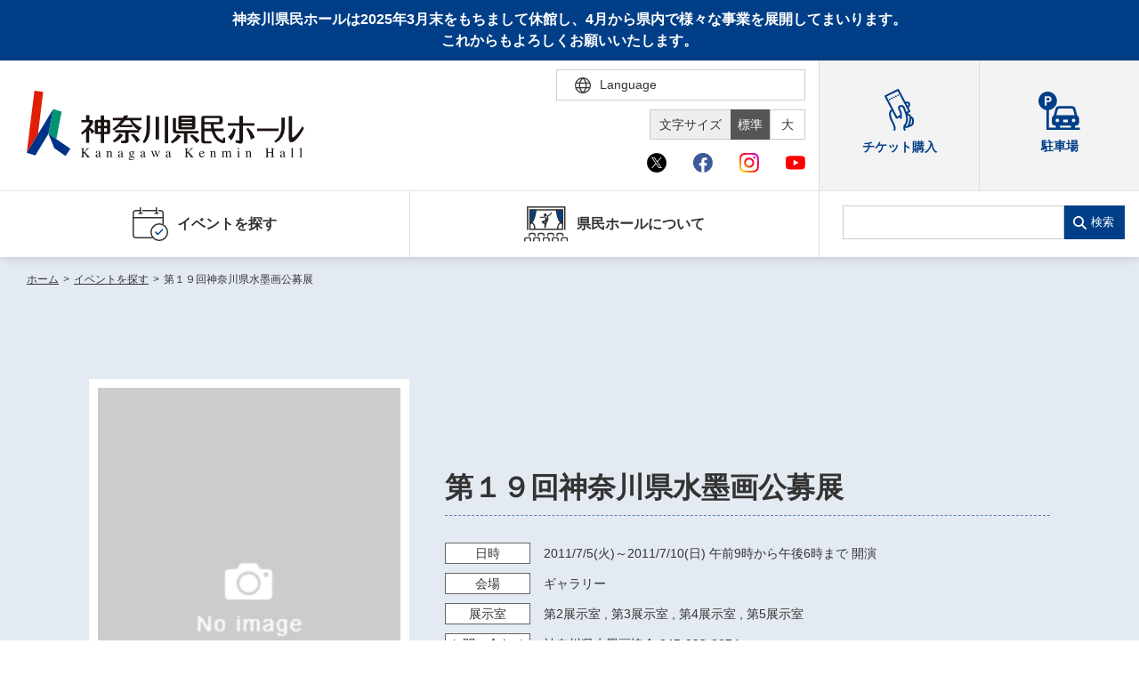

--- FILE ---
content_type: text/html; charset=UTF-8
request_url: https://www.kanagawa-kenminhall.com/event/5736
body_size: 33942
content:
<!DOCTYPE html>
<html lang="ja">

<head>
    <meta charset="utf-8">
    <meta http-equiv="X-UA-Compatible" content="IE=edge">
    <meta name="viewport" content="width=device-width,initial-scale=1">
            <title>第１９回神奈川県水墨画公募展｜神奈川県民ホール</title>
        <link rel="shortcut icon" href="/assets/img/common/favicon_kenminhall.ico">
<meta name="description" content="（主催者ＰＲ）
年令流派を問わず誰でも参加出来る水墨画展です。審査して多数の賞を用意し全展示作品を作品集に掲載します。">
<meta name="google" content="notranslate">
<link rel="stylesheet" href="/assets/css/style.min.css?v=20250819180110">
<link rel="stylesheet" href="/assets/css/ckeditor_customer.css?v=20250428132216">
<meta property="fb:app_id" content="">
<meta property="og:title" content="第１９回神奈川県水墨画公募展｜神奈川県民ホール">
<meta property="og:type" content="article">
<meta property="og:description" content="（主催者ＰＲ）
年令流派を問わず誰でも参加出来る水墨画展です。審査して多数の賞を用意し全展示作品を作品集に掲載します。">
<meta property="og:url" content="https://www.kanagawa-kenminhall.com/event/5736">
<meta property="og:image" content="https://www.kanagawa-kenminhall.com/assets/img/common/ogp_kenminhall.jpg">
<meta property="og:site_name" content="神奈川県民ホール">
<meta name="twitter:card" content="summary_large_image">
<meta name="twitter:site" content="@OrganKenminhall">
<meta name="twitter:title" content="第１９回神奈川県水墨画公募展｜神奈川県民ホール">
<meta name="twitter:description" content="（主催者ＰＲ）
年令流派を問わず誰でも参加出来る水墨画展です。審査して多数の賞を用意し全展示作品を作品集に掲載します。">
<link rel="canonical" href="https://www.kanagawa-kenminhall.com/event/5736">
        <link rel="stylesheet" href="/assets/css/ckeditor_customer.css?v=20250428132216">
            <script src="https://d.shutto-translation.com/trans.js?id=1855"></script>
<script>
  __stt.on('setLangHit', function(event) {
    gtag('event','shuttotrans_set_lang', {
      'shuttotrans_lang': event.lang
    });
  });
</script>
<script>
  window.dataLayer = window.dataLayer || [];
  function gtag() {
      dataLayer.push(arguments);
  }

__stt.on('setLang', function(event) {
  const lang = event.lang;
  if (lang) {
      $('select[name="language"]').val(lang);
      $('html').attr("lang", lang);
  }

  gtag('event', 'set_lang', {
      'send_to': 'UA-40371609-3',
      'event_category': 'ShuttoTranslation',
      'dimension1': event.lang,
      'non_interaction': true
  });
});
</script>
<!-- Global site tag (gtag.js) - Google Analytics -->
<script async src="https://www.googletagmanager.com/gtag/js?id=UA-40371609-3"></script>
<script>
  window.dataLayer = window.dataLayer || [];
  function gtag(){dataLayer.push(arguments);}
  gtag('js', new Date());

  gtag('config', 'UA-40371609-3');
</script>
<!-- Google Tag Manager -->
<script>(function(w,d,s,l,i){w[l]=w[l]||[];w[l].push({'gtm.start':
new Date().getTime(),event:'gtm.js'});var f=d.getElementsByTagName(s)[0],
j=d.createElement(s),dl=l!='dataLayer'?'&l='+l:'';j.async=true;j.src=
'https://www.googletagmanager.com/gtm.js?id='+i+dl;f.parentNode.insertBefore(j,f);
})(window,document,'script','dataLayer','GTM-52XVVJP');</script>
<!-- End Google Tag Manager -->
</head>

<body id="event_detail">
    <!-- Google Tag Manager (noscript) -->
    <noscript><iframe src="https://www.googletagmanager.com/ns.html?id=GTM-52XVVJP"
    height="0" width="0" style="display:none;visibility:hidden"></iframe></noscript>
    <!-- End Google Tag Manager (noscript) -->
    <div id="wrapper">
        <div class="skipLink">
            <a class="anchorSkipLink" href="#main">このページの本文へ</a>
            <a class="anchorSkipLink" href="#footer">フッターメニューへ</a>
        </div>
        <div id="translateBlock" style="display: none;">
            <a href="javascript: void(0);" data-stt-changelang="ja" data-stt-ignore>日本語</a>
            <a href="javascript: void(0);" data-stt-changelang="en" data-stt-ignore>English</a>
            <a href="javascript: void(0);" data-stt-changelang="zh-CN" data-stt-ignore>中国（简体）</a>
            <a href="javascript: void(0);" data-stt-changelang="zh-TW" data-stt-ignore>中國（繁體）</a>
            <a href="javascript: void(0);" data-stt-changelang="ko" data-stt-ignore>한국어</a>
            <a href="javascript: void(0);" data-stt-changelang="vi" data-stt-ignore>Tiếng Việt</a>
        </div>
        <p class="headTextTtl">神奈川県民ホールは2025年3月末をもちまして休館し、4月から県内で様々な事業を展開してまいります。<br>これからもよろしくお願いいたします。</p>
<header id="header">
    <div class="hTop">
        <div class="contentL">
                <a href="/" aria-current="page" class="hover reW jsRemoveSkipLink" id="logo"><img src="/assets/img/svg/logo_kenminhall.svg" alt="神奈川県民ホール Kanagawa Kenminhall"></a>
                <div class="hTopGroup">
            <div class="row01">
                <p class="font jsFontSize">
                    <span>文字サイズ</span>
                    <a href="javascript:void(0)" data-font="10px" class="fontsize01 hover active">標準</a>
                    <a href="javascript:void(0)" data-font="13px" class="fontsize02 hover">大</a>
                </p>
                <div class="langBox">
                    <form method="POST" action="" title="言語選択">
                        <div class="btnLang" tabindex="0">
                            <span class="iconLanguage">
                                <img src="/assets/img/svg/icon_lang.svg" alt="">
                                <span class="txt">Language</span>
                            </span>
                            <div class="langPull">
                                <select name="language" id="lang" class="formControl" title="言語選択">
                                    <option value="ja">日本語</option>
                                    <option value="en">English</option>
                                    <option value="zh-CN">中文（简体）</option>
                                    <option value="zh-TW">中文（繁體）</option>
                                    <option value="ko">한국어</option>
                                    <option value="vi">Tiếng Việt</option>
                                </select>
                                <div class="textJa">
                                    <p class="ttl">Translated by shutto翻訳</p>
                                    <p class="txt">当サイトでは、機械的な自動翻訳サービスを使用しています。</p>
                                </div>
                                <div class="textEn">
                                    <p class="txt">This website uses an automatic machine translation service.</p>
                                </div>
                                <div class="textKo">
                                    <p class="txt">This website uses an automatic machine translation service.</p>
                                </div>
                                <div class="textCn">
                                    <p class="txt">This website uses an automatic machine translation service.</p>
                                </div>
                                <div class="textTw">
                                    <p class="txt">This website uses an automatic machine translation service.</p>
                                </div>
                                <div class="textVi">
                                    <p class="txt">Trang web này đang sử dụng dịch vụ dịch tự động</p>
                                </div>
                            </div>
                        </div>
                        <!-- <a href="/easy_jpn" class="txtLang pcDisplay">やさしい日本語</a> -->
                    </form>
                </div>
            </div>
            <div class="row02">
                <ul class="listSocial">
                    <li class="nav" tabindex="0">
                        <span class="iconItem"><img src="/assets/img/svg/icon_x_01.svg" alt="Ｘ（旧Twitter）"></span>
                        <div class="navSocial">
                            <a target="_blank" href="https://twitter.com/OrganKenminhall">神奈川県民ホール</a>
                            <a target="_blank" href="https://x.com/Gallery_KanaKen">神奈川県民ホールギャラリー</a>
                        </div>
                    </li>
                    <li class="nav" tabindex="0">
                        <span class="iconItem"><img src="/assets/img/svg/icon_facebook_01.svg" alt="facebook"></span>
                        <div class="navSocial">
                            <a target="_blank" href="https://www.facebook.com/kenminhall/">神奈川県民ホール</a>
                            <a target="_blank" href="https://www.facebook.com/kanakengallery/">神奈川県民ホールギャラリー</a>
                        </div>
                    </li>
                    <li class="nav" tabindex="0">
                        <span class="iconItem"><img src="/assets/img/svg/icon_instagram_01.svg" alt="instagram"></span>
                        <div class="navSocial">
                            <a target="_blank" href="https://www.instagram.com/kanagawa_kenminhall_official/">神奈川県民ホール</a>
                            <a target="_blank" href="https://www.instagram.com/kanagawa_kenminhall_gallery/">神奈川県民ホールギャラリー</a>
                        </div>
                    </li>
                    <li class="nav" tabindex="0">
                        <span class="iconItem"><img src="/assets/img/svg/icon_youtube_01.svg" alt="youtube"></span>
                        <div class="navSocial">
                            <a target="_blank" href="https://www.youtube.com/channel/UCHT66L-XM7OT1IqSoZBsFOQ">神奈川県民ホール</a>
                        </div>
                    </li>
                </ul>
            </div>
        </div>
        <div class="spBox">
            <div class="dFlex">
                <div class="langBox">
                    <form method="POST" action="" title="言語選択">
                        <div class="btnLang">
                            <span class="iconLanguage">
                                <img src="/assets/img/svg/icon_lang.svg" alt="">
                                <span class="txt">Language</span>
                            </span>
                            <div class="langPull">
                                <select name="language" id="langSp" class="formControl" title="言語選択">
                                    <option value="ja">日本語</option>
                                    <option value="en">English</option>
                                    <option value="zh-CN">中文（简体）</option>
                                    <option value="zh-TW">中文（繁體）</option>
                                    <option value="ko">한국어</option>
                                    <option value="vi">Tiếng Việt</option>
                                </select>
                                <div class="textJa">
                                    <p class="ttl">Translated by shutto翻訳</p>
                                    <p class="txt">当サイトでは、機械的な自動翻訳サービスを使用しています。</p>
                                </div>
                                <div class="textEn">
                                    <p class="txt">This website uses an automatic machine translation service.</p>
                                </div>
                                <div class="textKo">
                                    <p class="txt">This website uses an automatic machine translation service.</p>
                                </div>
                                <div class="textCn">
                                    <p class="txt">This website uses an automatic machine translation service.</p>
                                </div>
                                <div class="textTw">
                                    <p class="txt">This website uses an automatic machine translation service.</p>
                                </div>
                                <div class="textVi">
                                    <p class="txt">Trang web này đang sử dụng dịch vụ dịch tự động</p>
                                </div>
                            </div>
                        </div>
                        <!-- <a href="/easy_jpn" class="txtLang pcDisplay">やさしい日本語</a> -->
                    </form>
                </div>
                <p id="btnMenu"><span></span></p>
            </div>
        </div>
        </div>
        <div class="groupLink">
            <a href="https://www.kanagawa-arts.or.jp/tc" target="_blank"><img src="/assets/img/svg/icon_ticker_blue.svg" alt=""><span class="txtIcon">チケット購入</span></a>
            <a href="/access" aclass=""><img src="/assets/img/svg/icon_parking.svg" alt=""><span class="txtIcon">駐車場</span></a>
        </div>
    </div>
    <div class="hNav">
        <div class="hNavBox">
            <ul class="nav">
                <li class="jsToggle" tabindex="0">
                    <span class='mainTitle '><img src="/assets/img/svg/icon_nav01_blue.svg" alt="" class="iconNav"> イベントを探す </span>
                    <div class='subBox '>
                        <p class="ttl">イベントを探す</p>
                        <ul class="subNav">
                            <li><a href="https://www.kanagawa-kenminhall.com/event/search" class="">・ イベント一覧</a></li>
                            <li><a href="https://www.kanagawa-kenminhall.com/event/calendar" class="">・ イベントカレンダー</a></li>
                        </ul>
                    </div>
                </li>
                
                <li class="jsToggle" tabindex="0">
                    <span class='mainTitle '><img src="/assets/img/svg/icon_nav04_blue.svg" alt="" class="iconNav"> 県民ホールについて </span>
                    <div class='subBox '>
                        <p class="ttl">県民ホールについて</p>
                        <ul class="subNav">
                            <li><a href="/about" class="">・ 施設概要</a></li>
                            <li><a href="/about/director" class="">・ 芸術総監督・芸術参与</a></li>
                            <li><a href="/about/pipeorgan" class="">・ パイプオルガン</a></li>
                            <li><a href="/efforts" class="">・ 神奈川県民ホールの取り組み</a></li>
                        </ul>
                    </div>
                </li>
                <li class="accessibility">
                    <a href="https://www.kanagawa-arts.or.jp/tc" target="_blank" class="mainTitle" rel="noopener">
                        <img src="/assets/img/svg/icon_ticker_blue.svg" alt="">
                        <span class="txtIcon">チケット購入</span>
                    </a>
                </li>
                <li class="accessibility">
                    <a href="/access" class="mainTitle">
                        <img src="/assets/img/svg/icon_parking.svg" alt="">
                        <span class="txtIcon">駐車場</span>
                    </a>
                </li>
                <li class="pt20 spDisplay">
                    <div class="listSocial02">
                        <p class="ttl">神奈川県民ホールSNS</p>
                        <div class="list">
                            <a target="_blank" href="https://twitter.com/OrganKenminhall"><img src="/assets/img/svg/icon_x_01_sp.svg" alt="Ｘ（旧Twitter）"></a>
                            <a target="_blank" href="https://www.facebook.com/kenminhall/"><img src="/assets/img/svg/icon_facebook_01_sp.svg" alt="facebook"></a>
                            <a target="_blank" href="https://www.instagram.com/kanagawa_kenminhall_official/"><img src="/assets/img/svg/icon_instagram_01_sp.svg" alt="instagram"></a>
                            <a target="_blank" href="https://www.youtube.com/channel/UCHT66L-XM7OT1IqSoZBsFOQ"><img src="/assets/img/svg/icon_youtube_01_sp.svg" alt="youtube"></a>
                        </div>
                    </div>
                    <div class="listSocial02 borderTop0">
                        <p class="ttl">​​​​​​​​​​​​​​神奈川県民ホール<br>ギャラリーSNS</p>
                        <div class="list">
                            <a target="_blank" href="https://x.com/Gallery_KanaKen"><img src="/assets/img/svg/icon_x_01_sp.svg" alt="Ｘ（旧Twitter）"></a>
                            <a target="_blank" href="https://www.facebook.com/kanakengallery/"><img src="/assets/img/svg/icon_facebook_01_sp.svg" alt="facebook"></a>
                            <a target="_blank" href="https://www.instagram.com/kanagawa_kenminhall_gallery/"><img src="/assets/img/svg/icon_instagram_01_sp.svg" alt="instagram"></a>
                            <a target="_blank" href="https://www.youtube.com/channel/UCHT66L-XM7OT1IqSoZBsFOQ"><img src="/assets/img/svg/icon_youtube_01_sp.svg" alt="youtube"></a>
                        </div>
                    </div>
                </li>
            </ul>
            <div class="searchBox">
                <form class="search" method="GET" action="https://www.kanagawa-kenminhall.com/searchresult" title="サイト内検索">
                    <input type="search" name="search" data-url="https://www.kanagawa-kenminhall.com/searchresult" id="search" class="formControl">
                    <button>検索</button>
                </form>
                <div class="groupLink">
                    
                    <a href="https://www.kanagawa-arts.or.jp/tc" target="_blank" class="brR02"><img src="/assets/img/svg/icon_ticker_blue.svg" alt=""><span class="txtIcon">チケット購入</span></a>
                    <a href="/access" class=""><img src="/assets/img/svg/icon_parking.svg" alt=""><span class="txtIcon">駐車場</span></a>
                </div>
            </div>
        </div>
    </div>
</header>
        <main id="main" class="screen-main">
                <ul class="breadcrumb mb0">
                                        <li>
                                            <a href="/"
                            class="router-link-active">ホーム</a><em>&gt;</em>
                    
                </li>
                                                <li>
                                            <a href="https://www.kanagawa-kenminhall.com/event/search"
                            class="router-link-active">イベントを探す</a><em>&gt;</em>
                    
                </li>
                                                <li>
                                            <span>第１９回神奈川県水墨画公募展</span>
                    
                </li>
                                            </ul>
    <div id="contents" class="renderEditor">
        <div class="inner02">
            <div class="carouselBox carouselBox01 bgSpecial">
                <div class="stageIntro resetKeyv">
    <div class="imgIntro">
        <div
            class="jsCarousel04 swiper-container swiper-container-fade swiper-container-initialized swiper-container-horizontal swiper-container-pointer-events">
            <div class="swiper-wrapper">
                                    <div class="swiper-slide">
                        <img src="/assets/img/common/img_noImages.jpg" alt="">
                    </div>
                            </div>
                                </div>
    </div>
    <div class="detailIntro">
        <p class="txtIntro mb0"></p>
                    <h1 class="ttlIntro">第１９回神奈川県水墨画公募展</h1>
                <p class="ttlSub"></p>
        <p class="txtIntro01"></p>
                <ul class="listIntro">
                            <li>
                    <span class="label">日時<em class="spBox inlineBlock"></em></span>
                    <span class="txt">
                                                    <span data-stt-ignore>2011/7/5</span>(火)～<span data-stt-ignore>2011/7/10</span>(日)
                            <span data-stt-ignore>午前9時から午後6時まで</span> 開演
                            
                                            </span>
                </li>
                                        <li>
                    <span class="label">会場<em class="spBox inlineBlock"></em></span>
                    <span
                        class="txt">ギャラリー</span>
                </li>
                                        <li>
                    <span class="label">展示室</span>
                    <span class="txt">
                                                    第2展示室
                                                            <span>,</span>
                                                                                第3展示室
                                                            <span>,</span>
                                                                                第4展示室
                                                            <span>,</span>
                                                                                第5展示室
                                                                        </span>
                </li>
                                                                            <li>
                    <span class="label">お問い<br class="spDisplay">合わせ</span>
                    <span class="txt">
                                                    神奈川県水墨画協会
                                                045-893-0074
                    </span>
                </li>
                    </ul>
        <div class="groupButton">
            
            <ul class="groupSns">
                <li><span class="share-network-facebook"><span class="hover"><img
                                src="/assets/img/common/btn_sns_fb.png" alt="facebook"></span></span></li>
                <li><span class="share-network-twitter"><span class="hover"><img
                                src="/assets/img/common/btn_sns_twitter.png" alt="twitter"></span></span></li>
            </ul>

        </div>
    </div>
</div>
            </div>
        </div>
        <div class="blockLinkEvent jsLinkEvent">
            <div class="boxLinkEvent">
                <div class="inner02">
                    
                    <ul class="linkEvents">
                                                                                                                                                                                                <li>
                            <a class="anchor" href="#ticket"><span class="ellip">チケット</span></a>
                        </li>
                                                                    </ul>
                </div>
            </div>
        </div>
        <div class="inner02">
                        <div class="groupContent section pb0">
                <div class="itemContent" id="detail1">
                                                                    <div class="ck-content clear clearfix">
                            （主催者ＰＲ）
年令流派を問わず誰でも参加出来る水墨画展です。審査して多数の賞を用意し全展示作品を作品集に掲載します。
                        </div>
                                                        </div>

                                                                <div class="itemContent" id="ticket">
                    <h3>チケット</h3>
                    <div class="tableStyle01 tableStyle02">
                        <table>
                            <tbody>
                                                                                                                                    <tr>
                                        <th>チケット料金</th>
                                        <td>
                                            <div class="ck-content ck-content01 clear">
                                                無 料
                                            </div>
                                        </td>
                                    </tr>
                                                            </tbody>
                        </table>
                    </div>
                </div>
                                    <div class="itemContent">
                                            </div>
                                </div>
    </div>
</div>
        </main>
                <script type="application/ld+json">
        {
            "@context": "https://schema.org",
            "@type": "Event",
            "name": "第１９回神奈川県水墨画公募展",
            "startDate": "2011-07-05",
            "endDate": "2011-07-10",
            "eventAttendanceMode": "https://schema.org/OfflineEventAttendanceMode",
            "eventStatus": "https://schema.org/EventScheduled",
            "location": {
                "@type": "Place",
                "name":"神奈川県民ホール ギャラリー",
                "address": {
                    "@type": "PostalAddress",
                    "streetAddress": ""
                }
            },
            "image": [],
            "description": "（主催者ＰＲ）
年令流派を問わず誰でも参加出来る水墨画展です。審査して多数の賞を用意し全展示作品を作品集に掲載します。",
            "performer": {
                "@type": "PerformingGroup",
                "name": ""
            },
            "organizer": {
                "@type": "Organization",
                "name": "",
                "url": ""
            }
        };
    </script>
        <p class="pageToTop">
    <span>
        <svg class="iconPageToTop"><use xlink:href="/assets/img/svg/symbol-defs.svg#i-pagetop"></use></svg>
    </span>
</p>
<div class="brandSection kenminhallSection">
    <div class="inner">
        <ul class="brandList">
            <li><a href="https://kanagawa-kenbiten.com/" target="_blank" class="hover"><img src="/assets/img/kenminhall/common/bnr_kenbiten.jpg" alt="第59回神奈川県美術展ウェブサイトへ"></a></li>
            <li><a href="https://www.kanagawa-kenminhall.com/kenten_archive/" target="_blank" class="hover"><img src="/assets/img/kenminhall/common/bnr_archive.gif" alt="神奈川県美術展　図鑑アーカイブウェブサイトへ"></a></li>
            <li><a href="https://www.kanagawa-arts.or.jp/support" target="_blank" class="hover"><img src="/assets/img/kenminhall/common/bnr_kaat02.jpg" alt="ご支援のお願いウェブサイトへ"></a></li>
            <li><a href="https://www.kanagawa-arts.or.jp/tc" target="_blank" class="hover"><img src="/assets/img/kenminhall/common/bnr_kaat03.jpg" alt="チケットかながわウェブサイトへ"></a></li>
            <li><a href="https://www.artspress.jp/" target="_blank" class="hover"><img src="/assets/img/kenminhall/common/bnr_kaat04.jpg" alt="神奈川芸術プレス WEB版ウェブサイトへ"></a></li>
            <li><a href="http://magcul.net/" target="_blank" class="hover"><img src="/assets/img/kenminhall/common/bnr_kaat05.jpg" alt="マグネット・カルチャーウェブサイトへ"></a></li>
            <li><a href="http://kyosei-kyoso.jp/" target="_blank" class="hover"><img src="/assets/img/kenminhall/common/bnr_kaat06.jpg" alt="共生共創事業ウェブサイトへ"></a></li>
        </ul>
        <div class="snsBox">
            <a data-height="350" class="twitter-timeline" data-lang="ja" href="https://twitter.com/kaatjp?ref_src=twsrc%5Etfw">Tweets by kaatjp</a>
            <script async src="https://platform.twitter.com/widgets.js" charset="utf-8"></script>
        </div>
    </div>
</div>
<div class="brandSection kenminhallSection kenminhallBorder">
    <div class="inner">
        <div class="snsBox snsBox01">
            <div class="center">
                <iframe src="https://www.facebook.com/plugins/page.php?href=https%3A%2F%2Fwww.facebook.com%2Fkenminhall%2F&tabs=timeline&width=500&height=500&small_header=false&adapt_container_width=true&hide_cover=false&show_facepile=false&appId&locale=ja_JP" width="500" height="500" style="border:none;overflow:hidden" scrolling="no" frameborder="0" allowfullscreen="true" allow="autoplay; clipboard-write; encrypted-media; picture-in-picture; web-share" class="fb-page fb_iframe_widget"></iframe>
            </div>
        </div>
        <div class="snsBox snsBox02">
            <div class="center">
                <iframe src="https://www.facebook.com/plugins/page.php?href=https%3A%2F%2Fwww.facebook.com%2Fkanakengallery%2F&tabs=timeline&width=500&height=500&small_header=false&adapt_container_width=true&hide_cover=false&show_facepile=false&appId&locale=ja_JP" width="500" height="500" style="border:none;overflow:hidden" scrolling="no" frameborder="0" allowfullscreen="true" allow="autoplay; clipboard-write; encrypted-media; picture-in-picture; web-share" class="fb-page fb_iframe_widget"></iframe>
            </div>
        </div>
    </div>
</div>
<footer class="footer" id="footer">
    <div class="inner">
        <div class="footerTop">
            <div class="footerLogo">
                <a href="/" aria-current="page" class="fLogo hover reWLogoF"><img class="logoFooter02" src="/assets/img/svg/logo_kenminhall.svg" alt="神奈川県民ホール"></a><span>〒231-0023　神奈川県横浜市中区山下町3-1</span>
                <div class="blockListSocial02">
                    <div class="listSocial02">
                        <p class="ttl">神奈川県民ホールSNS</p>
                        <div class="list">
                            <a target="_blank" href="https://twitter.com/OrganKenminhall"><img src="/assets/img/svg/icon_x_01.svg" alt="Ｘ（旧Twitter）"></a>
                            <a target="_blank" href="https://www.facebook.com/kenminhall/"><img src="/assets/img/svg/icon_facebook_01.svg" alt="facebook"></a>
                            <a target="_blank" href="https://www.instagram.com/kanagawa_kenminhall_official/"><img src="/assets/img/svg/icon_instagram_01.svg" alt="instagram"></a>
                            <a target="_blank" href="https://www.youtube.com/channel/UCHT66L-XM7OT1IqSoZBsFOQ"><img src="/assets/img/svg/icon_youtube_01.svg" alt="youtube"></a>
                        </div>
                    </div>
                    <div class="listSocial02 borderTop0">
                        <p class="ttl">神奈川県民ホール<br>ギャラリーSNS</p>
                        <div class="list">
                            <a target="_blank" href="https://x.com/Gallery_KanaKen"><img src="/assets/img/svg/icon_x_01.svg" alt="Ｘ（旧Twitter）"></a>
                            <a target="_blank" href="https://www.facebook.com/kanakengallery/"><img src="/assets/img/svg/icon_facebook_01.svg" alt="facebook"></a>
                            <a target="_blank" href="https://www.instagram.com/kanagawa_kenminhall_gallery/"><img src="/assets/img/svg/icon_instagram_01.svg" alt="instagram"></a>
                            <a target="_blank" href="https://www.youtube.com/channel/UCHT66L-XM7OT1IqSoZBsFOQ"><img src="/assets/img/svg/icon_youtube_01.svg" alt="youtube"></a>
                        </div>
                    </div>
                </div>
            </div>
            <nav class="footerNav">
                <a href="/sitemap">サイトマップ</a><a href="/web_accessibility">ウェブアクセシビリティ</a>
                <a href="/policy">サイトポリシー</a>
                <a href="/snspolicy">ソーシャルメディア運用ポリシー</a>
                <a target="_blank" href="https://www.kanagawa-arts.or.jp/privacy">個人情報保護方針</a>
                <a href="/contact">お問い合わせ</a><a href="/easy_jpn" class="spDisplay">やさしい日本語</a>
            </nav>
        </div>
        <div class="footerBot">
            <ul class="brandList">
                <li><a href="https://www.kanagawa-arts.or.jp/"><img src="/assets/img/kaat/common/img_footer01.jpg" alt="公益財団法人 神奈川芸術文化財団ウェブサイトへ"></a></li>
                <li><a href="https://www.kanagawa-ongakudo.com/"><img src="/assets/img/kaat/common/img_footer03.jpg" alt="神奈川県立音楽堂ウェブサイトへ"></a></li>
                <li><a href="https://www.kaat.jp/"><img src="/assets/img/kaat/common/img_footer04.jpg" alt="KAAT神奈川芸術劇場ウェブサイトへ"></a></li>
            </ul>
            <p class="footerTxt">この施設の事業には宝くじの収益金の一部が使われています<br> 神奈川県が設置した神奈川県民ホールは、指定管理者である公益財団法人神奈川芸術文化財団が管理・運営をおこなっています</p>
            <p class="copyRight">Copyright © Kanagawa Arts Foundation. All rights reserved.</p>
        </div>
    </div>
</footer>
<div id="overlay"></div>
    </div>
    <script src="/assets/js/nav.min.js?v=20250428141947"></script>
    <script src="/assets/js/bundle.min.js?v=20250724123842"></script>
</body>

</html>


--- FILE ---
content_type: image/svg+xml
request_url: https://www.kanagawa-kenminhall.com/assets/img/svg/icon_parking.svg
body_size: 832
content:
<svg xmlns="http://www.w3.org/2000/svg" xmlns:xlink="http://www.w3.org/1999/xlink" width="47.158" height="42.989" viewBox="0 0 47.158 42.989">
  <defs>
    <style>
      .cls-1 {
        fill: none;
      }

      .cls-2 {
        clip-path: url(#clip-path);
      }

      .cls-3 {
        fill: #003f87;
      }
    </style>
    <clipPath id="clip-path">
      <rect id="長方形_2" data-name="長方形 2" class="cls-1" width="47.158" height="42.989" transform="translate(0 0)"/>
    </clipPath>
  </defs>
  <g id="グループ_4" data-name="グループ 4" transform="translate(0 0)">
    <g id="グループ_3" data-name="グループ 3" class="cls-2">
      <path id="パス_3" data-name="パス 3" class="cls-3" d="M41.386,40.379c0-.016,0-.032,0-.048V38.11H42.4a3.541,3.541,0,0,0,3.53-3.53v-4.5A3.539,3.539,0,0,0,43.913,26.9L42.04,19.77a4.671,4.671,0,0,0-4.8-3.505H23.894a4.67,4.67,0,0,0-4.8,3.505L17.215,26.9A3.539,3.539,0,0,0,15.2,30.083v4.5a3.541,3.541,0,0,0,3.53,3.53h1.009v2.221c0,.016,0,.032,0,.048H11.76V20.82a10.455,10.455,0,1,0-2.61,0V42.989H47.158v-2.61ZM7.166,5.142h4.118a3.975,3.975,0,0,1,1.478.262A3.09,3.09,0,0,1,14.553,7.18a3.537,3.537,0,0,1,0,2.551,3.09,3.09,0,0,1-1.791,1.776,3.976,3.976,0,0,1-1.478.261H9.24v4H7.166ZM41.784,32.371a2.024,2.024,0,1,1-2.023-2.023,2.023,2.023,0,0,1,2.023,2.023M20.222,26.553l1.611-6.12.027-.123c.114-.676,1.027-1.226,2.034-1.226H37.239c1.007,0,1.92.55,2.034,1.226l1.64,6.243Zm13.069,7.841H27.842V31.575h5.449ZM19.349,32.371a2.023,2.023,0,1,1,2.023,2.023,2.023,2.023,0,0,1-2.023-2.023m5.129,7.96V38.11H36.655v2.221c0,.016,0,.032.005.048H24.473c0-.016.005-.032.005-.048"/>
      <path id="パス_4" data-name="パス 4" class="cls-3" d="M12.307,9.508a1.4,1.4,0,0,0,.41-1.052,1.422,1.422,0,0,0-.41-1.06,1.542,1.542,0,0,0-1.127-.4H9.24V9.9h1.94a1.555,1.555,0,0,0,1.127-.395"/>
    </g>
  </g>
</svg>


--- FILE ---
content_type: image/svg+xml
request_url: https://www.kanagawa-kenminhall.com/assets/img/svg/icon_instagram_01.svg
body_size: 1808
content:
<?xml version="1.0" encoding="UTF-8" standalone="no" ?>
<!DOCTYPE svg PUBLIC "-//W3C//DTD SVG 1.1//EN" "http://www.w3.org/Graphics/SVG/1.1/DTD/svg11.dtd">
<svg xmlns="http://www.w3.org/2000/svg" xmlns:xlink="http://www.w3.org/1999/xlink" version="1.1" width="350" height="350" viewBox="0 0 350 350" xml:space="preserve">
<desc>Created with Fabric.js 1.7.22</desc>
<defs>
</defs>
<g id="icon" style="stroke: none; stroke-width: 1; stroke-dasharray: none; stroke-linecap: butt; stroke-linejoin: miter; stroke-miterlimit: 10; fill: none; fill-rule: nonzero; opacity: 1;" transform="translate(-1.9444444444444287 -1.9444444444444287) scale(3.89 3.89)" >
	<linearGradient id="SVGID_0" gradientUnits="userSpaceOnUse" gradientTransform="matrix(1 0 0 -1 0 92)"  x1="7.5528" y1="9.5531" x2="82.4473" y2="84.4475">
<stop offset="0%" style="stop-color:rgb(255,214,0);stop-opacity: 1"/>
<stop offset="50%" style="stop-color:rgb(255,1,0);stop-opacity: 1"/>
<stop offset="100%" style="stop-color:rgb(216,0,185);stop-opacity: 1"/>
</linearGradient>
<path d="M 89.729 26.447 c -0.219 -4.79 -0.98 -8.061 -2.092 -10.923 c -1.13 -3.003 -2.901 -5.723 -5.19 -7.971 c -2.247 -2.289 -4.968 -4.062 -7.971 -5.192 C 71.614 1.25 68.343 0.49 63.553 0.272 C 58.754 0.053 57.221 0 45 0 S 31.246 0.053 26.447 0.271 c -4.79 0.219 -8.061 0.98 -10.923 2.092 c -3.003 1.13 -5.723 2.901 -7.971 5.19 c -2.289 2.247 -4.062 4.967 -5.192 7.97 C 1.25 18.386 0.49 21.657 0.272 26.446 C 0.052 31.246 0 32.779 0 45 c 0 12.222 0.052 13.755 0.272 18.554 c 0.218 4.789 0.979 8.061 2.092 10.923 c 1.13 3.002 2.901 5.723 5.19 7.97 c 2.247 2.289 4.968 4.061 7.971 5.19 c 2.862 1.113 6.133 1.873 10.923 2.092 C 31.247 89.948 32.78 90 45.001 90 s 13.754 -0.051 18.553 -0.271 c 4.79 -0.219 8.061 -0.979 10.923 -2.092 c 6.045 -2.337 10.823 -7.116 13.16 -13.16 c 1.113 -2.863 1.873 -6.134 2.092 -10.923 C 89.948 58.754 90 57.221 90 45 C 90 32.779 89.948 31.246 89.729 26.447 z M 81.629 63.185 c -0.2 4.388 -0.933 6.77 -1.549 8.356 c -1.514 3.925 -4.616 7.026 -8.54 8.54 c -1.585 0.616 -3.968 1.349 -8.356 1.549 C 58.44 81.847 57.016 81.892 45 81.892 c -12.017 0 -13.44 -0.045 -18.184 -0.262 c -4.387 -0.2 -6.77 -0.933 -8.356 -1.549 c -1.954 -0.722 -3.722 -1.872 -5.174 -3.367 c -1.495 -1.452 -2.645 -3.219 -3.367 -5.174 c -0.616 -1.585 -1.349 -3.968 -1.549 -8.356 c -0.216 -4.745 -0.262 -6.168 -0.262 -18.184 c 0 -12.016 0.046 -13.439 0.262 -18.184 c 0.201 -4.388 0.933 -6.77 1.549 -8.356 c 0.722 -1.955 1.872 -3.723 3.367 -5.175 c 1.452 -1.495 3.22 -2.645 5.175 -3.366 c 1.585 -0.617 3.968 -1.349 8.356 -1.55 C 31.561 8.154 32.984 8.108 45 8.108 h -0.001 c 12.016 0 13.439 0.046 18.184 0.263 c 4.388 0.2 6.77 0.933 8.356 1.549 c 1.954 0.722 3.722 1.872 5.174 3.366 c 1.495 1.452 2.645 3.22 3.366 5.175 c 0.617 1.585 1.35 3.968 1.55 8.356 c 0.216 4.745 0.262 6.168 0.262 18.184 C 81.891 57.017 81.846 58.439 81.629 63.185 z" style="stroke: none; stroke-width: 1; stroke-dasharray: none; stroke-linecap: butt; stroke-linejoin: miter; stroke-miterlimit: 10; fill: url(#SVGID_0); fill-rule: nonzero; opacity: 1;" transform=" matrix(1 0 0 1 0 0) " stroke-linecap="round" />
	<linearGradient id="SVGID_1" gradientUnits="userSpaceOnUse" gradientTransform="matrix(1 0 0 -1 0 92)"  x1="28.6598" y1="30.66" x2="61.3394" y2="63.3397">
<stop offset="0%" style="stop-color:rgb(255,100,0);stop-opacity: 1"/>
<stop offset="50%" style="stop-color:rgb(255,1,0);stop-opacity: 1"/>
<stop offset="100%" style="stop-color:rgb(253,0,86);stop-opacity: 1"/>
</linearGradient>
<path d="M 44.999 21.892 c -12.762 0 -23.108 10.346 -23.108 23.108 s 10.346 23.108 23.108 23.108 c 12.763 0 23.108 -10.346 23.108 -23.108 S 57.762 21.892 44.999 21.892 z M 44.999 60 C 36.716 59.999 30 53.284 30 45 c 0 -8.284 6.715 -15 15 -15 c 8.284 0.001 15 6.716 15 15 C 60 53.284 53.284 60 44.999 60 z" style="stroke: none; stroke-width: 1; stroke-dasharray: none; stroke-linecap: butt; stroke-linejoin: miter; stroke-miterlimit: 10; fill: url(#SVGID_1); fill-rule: nonzero; opacity: 1;" transform=" matrix(1 0 0 1 0 0) " stroke-linecap="round" />
	<linearGradient id="SVGID_2" gradientUnits="userSpaceOnUse" gradientTransform="matrix(1 0 0 -1 0 92)"  x1="65.2021" y1="67.2024" x2="72.8391" y2="74.8394">
<stop offset="0%" style="stop-color:rgb(243,0,114);stop-opacity: 1"/>
<stop offset="100%" style="stop-color:rgb(229,0,151);stop-opacity: 1"/>
</linearGradient>
<path d="M 74.421 20.979 c 0 2.982 -2.418 5.4 -5.4 5.4 c -2.983 0 -5.4 -2.418 -5.4 -5.4 c 0 -2.983 2.418 -5.4 5.4 -5.4 C 72.003 15.579 74.421 17.997 74.421 20.979 z" style="stroke: none; stroke-width: 1; stroke-dasharray: none; stroke-linecap: butt; stroke-linejoin: miter; stroke-miterlimit: 10; fill: url(#SVGID_2); fill-rule: nonzero; opacity: 1;" transform=" matrix(1 0 0 1 0 0) " stroke-linecap="round" />
</g>
</svg>